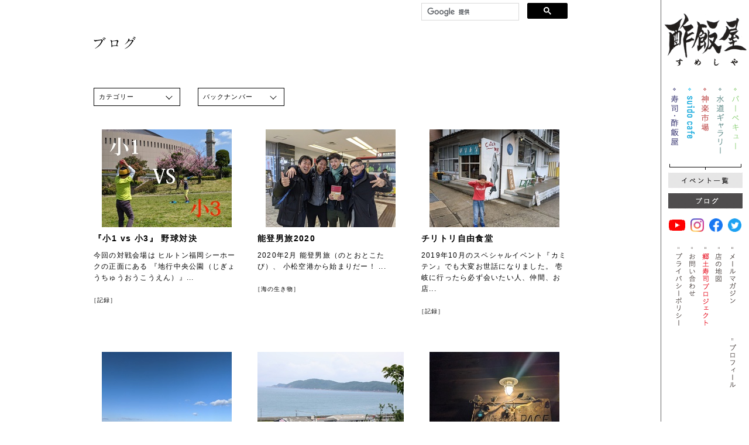

--- FILE ---
content_type: text/html
request_url: https://www.sumeshiya.com/blog/cat57/index_18.html
body_size: 46066
content:
<!DOCTYPE html PUBLIC "-//W3C//DTD XHTML 1.0 Transitional//EN" "http://www.w3.org/TR/xhtml1/DTD/xhtml1-transitional.dtd">
<html xmlns="http://www.w3.org/1999/xhtml" xml:lang='ja' lang='ja'>
<head>
  <meta http-equiv="Content-Type" content="text/html; charset=utf-8" />
  <meta http-equiv="Content-Style-Type" content="text/css" />
  <meta http-equiv="Content-Script-Type" content="text/javascript" />
  <meta name="copyright" content="Copyright (c) Sumeshiya Co.,Ltd. All Rights Reserved." />
  <meta name="keywords" content="酢飯屋,寿司,江戸川橋,ギャラリー,ワークショップ,日本酒,カフェ,文京区,水道" />
  <meta name="description" content="酢飯屋 - 文京区水道、江戸川橋にある寿司、カフェ、ギャラリーの複合店" />
  <meta http-equiv="imagetoolbar" content="no" />
  
  <meta property="og:title" content="ブログ / 酢飯屋 - 文京区水道、江戸川橋にある寿司、カフェ、ギャラリーの複合店">
  <meta property="og:type" content="article">
  <meta property="og:locale" content="ja_JP" />
  <meta property="og:url" content="http://www.sumeshiya.com/blog/">
  <meta property="og:image" content="http://www.sumeshiya.com/img/fbLogo.gif">
  <meta property="og:site_name" content="酢飯屋 - 文京区水道、江戸川橋にある寿司、カフェ、ギャラリーの複合店">
  <meta property="og:description" content="酢飯屋 - 文京区水道、江戸川橋にある寿司、カフェ、ギャラリーの複合店" />
  
  <title>ブログ / 酢飯屋 - 文京区水道、江戸川橋にある寿司、カフェ、ギャラリーの複合店</title>
  
  <link rel="stylesheet" href="/css/global.css" type="text/css" />
  <link rel="stylesheet" href="/css/blog.css" type="text/css" />
  <link rel="alternate" type="application/rss+xml" title="RSS" href="/blog/rss.xml" />
  
  <script type="text/javascript" src="/js/common.js"></script>
  <script type="text/javascript" src="/js/jquery-1.6.2.min.js"></script>
  <script type="text/javascript" src="/js/scrolltopcontrol.js"></script>
  <script type="text/javascript" src="/js/jquery.easing.1.3.js"></script>
</head>
<body class="blog">
<div id="wrapper">
  <div id="header">
    <h1><a href="/"><span>酢飯屋 - 文京区水道、江戸川橋にある寿司、カフェ、ギャラリーの複合店</span></a></h1>
    <ul id="globalMenu">
      <li><a href="/sushi/"><img src="/img/menu01_off.gif" width="25" height="118" alt="寿司・酢飯屋" /></a></li>
      <li><a href="/cafe/"><img src="/img/menu02_off.gif" width="25" height="118" alt="水道カフェ" /></a></li>
      <li><a href="/ichiba/"><img src="/img/menu03_off.gif" width="25" height="118" alt="神楽市場" /></a></li>
      <li><a href="/gallery/"><img src="/img/menu04_off.gif" width="25" height="118" alt="水道ギャラリー" /></a></li>
      <li><a href="/bbq/"><img src="/img/menu05_off.gif" width="25" height="118" alt="バーベキュー" /></a></li>
    </ul>
    <p id="eventBtn"><a href="/event/"><img src="/img/btnEvent_off.gif" width="127" height="26" alt="イベント情報" /></a></p>
    <p id="blogBtn"><a href="/blog/"><img src="/img/btnblog_off.gif" width="127" height="26" alt="ブログ" /></a></p>
    <ul id="sns-menu">
      <li class="yt"><a href="https://www.youtube.com/user/SUMESHIYA/"  target="_blank"><img src="/img/youtube_off.gif" alt="YouTube" /></a></li>
      <li class="ig"><a href="https://www.instagram.com/okadadaisuke_sumeshiya/?hl=ja"  target="_blank"><img src="/img/instagram_off.gif" alt="instagram" /></a></li>
      <li class="fb"><a href="https://www.facebook.com/daisukeokadasumeshiya"  target="_blank"><img src="/img/facebook_off.gif" alt="facebook" /></a></li>
      <li class="tw"><a href="https://twitter.com/daisukeokada/"  target="_blank"><img src="/img/twitter_off.gif" alt="twitter" /></a></li>
    </ul>
    <ul id="subMenu">
      <li><a href="/magazine/"><img src="/img/subMenu08_off.gif" width="20" height="120" alt="メールマガジン" /></a></li>
      <li><a href="/map/"><img src="/img/subMenu03_off.gif" width="20" height="136" alt="店の地図" /></a></li>
      <li><a href="/project/"><img src="/img/subMenu10_off.gif" width="20" height="138" alt="郷土寿司プロジェクト" /></a></li>
      <li><a href="/contact/"><img src="/img/subMenu02_off.gif" width="20" height="136" alt="お問い合わせ" /></a></li>
      <li><a href="/policy/"><img src="/img/subMenu05_off.gif" width="20" height="136" alt="プライバシーポリシー" /></a></li>
      <!--<li><a href="/about/"><img src="/img/subMenu04_off.gif" width="20" height="136" alt="会社概要" /></a></li>-->
      <li><a href="/profile/"><img src="/img/subMenu09_off.gif" width="20" height="136" alt="プロフィール" /></a></li>
    </ul>
  </div>
  <div id="contents" class="clearfix">
    <div id="contents-header">
      <h2><img src="/blog/img/titleBlog.gif" width="72" height="21" alt="ブログ" /></h2>
      <div id="socialBtn">
        <div class="search_box">
          <script>
            (function() {
              var cx = '003027793310918618268:8dwoug4i42s';
              var gcse = document.createElement('script');
              gcse.type = 'text/javascript';
              gcse.async = true;
              gcse.src = 'https://cse.google.com/cse.js?cx=' + cx;
              var s = document.getElementsByTagName('script')[0];
              s.parentNode.insertBefore(gcse, s);
            })();
          </script>
          <gcse:searchbox-only></gcse:searchbox-only>
        </div><!-- /#srchBox -->
      </div>
    </div>
    <ul class="archive-menu">
      <li>
        <select onChange="navi(this)" class="archives">
          <option value="">カテゴリー</option>
          <option value="/blog/fishing/">釣り・Fishing</option>
          <option value="/blog/cat47/">海の生き物</option>
          <option value="/blog/cat110/">生き物</option>
          <option value="/blog/cat96/">海藻</option>
          <option value="/blog/cat108/">動物</option>
          <option value="/blog/cat111/">鳥</option>
          <option value="/blog/cat115/">淡水魚</option>
          <option value="/blog/cat107/">湖魚</option>
          <option value="/blog/cat87/">昆虫</option>
          <option value="/blog/cat88/">植物</option>
          <option value="/blog/cat69/">花</option>
          <option value="/blog/cat93/">子供名言珍言集</option>
          <option value="/blog/cat167/">メディア</option>
          <option value="/blog/cat206/">愛知県</option>
          <option value="/blog/cat229/">青森県</option>
          <option value="/blog/cat194/">秋田県</option>
          <option value="/blog/cat204/">石川県</option>
          <option value="/blog/cat230/">茨城県</option>
          <option value="/blog/cat228/">岩手県</option>
          <option value="/blog/cat231/">愛媛県</option>
          <option value="/blog/cat220/">大分県</option>
          <option value="/blog/cat225/">大阪府</option>
          <option value="/blog/cat223/">岡山県</option>
          <option value="/blog/cat193/">沖縄県</option>
          <option value="/blog/cat215/">香川県</option>
          <option value="/blog/cat198/">鹿児島県</option>
          <option value="/blog/cat213/">神奈川県</option>
          <option value="/blog/cat224/">京都府</option>
          <option value="/blog/cat218/">熊本県</option>
          <option value="/blog/cat233/">群馬県</option>
          <option value="/blog/cat177/">高知県</option>
          <option value="/blog/cat203/">埼玉県</option>
          <option value="/blog/cat222/">佐賀県</option>
          <option value="/blog/cat235/">静岡県</option>
          <option value="/blog/cat212/">島根県</option>
          <option value="/blog/tokyo/">東京（TOKYO）</option>
          <option value="/blog/cat237/">徳島県</option>
          <option value="/blog/cat238/">栃木県</option>
          <option value="/blog/cat239/">鳥取県</option>
          <option value="/blog/cat201/">富山県</option>
          <option value="/blog/cat196/">長崎県</option>
          <option value="/blog/cat210/">長野県</option>
          <option value="/blog/cat217/">新潟県</option>
          <option value="/blog/cat208/">兵庫県</option>
          <option value="/blog/cat98/">福岡県</option>
          <option value="/blog/cat243/">福島県</option>
          <option value="/blog/cat221/">北海道</option>
          <option value="/blog/cat216/">三重県</option>
          <option value="/blog/cat219/">宮崎県</option>
          <option value="/blog/cat197/">山口県</option>
          <option value="/blog/cat199/">山梨県</option>
          <option value="/blog/cat250/">イタリア</option>
          <option value="/blog/india/">インド・India</option>
          <option value="/blog/cat249/">エクアドル</option>
          <option value="/blog/cat227/">スリランカ</option>
          <option value="/blog/cat214/">台湾</option>
          <option value="/blog/vit-nam/">ベトナム・Việt Nam</option>
          <option value="/blog/cat226/">マレーシア</option>
          <option value="/blog/cat248/">南アフリカ共和国</option>
          <option value="/blog/cat247/">メキシコ</option>
          <option value="/blog/cat252/">リトアニア</option>
          <option value="/blog/cat251/">ルワンダ共和国</option>
          <option value="/blog/cat68/">岡田イズム</option>
          <option value="/blog/cat71/">食遊び</option>
          <option value="/blog/cat183/">講演・授業</option>
          <option value="/blog/cat61/">イベント</option>
          <option value="/blog/link/">スーパーリンク</option>
          <option value="/blog/cat76/">すし・sushi</option>
          <option value="/blog/cat187/">すし本</option>
          <option value="/blog/cat175/">おすしやさんにいらっしゃい！</option>
          <option value="/blog/cat97/">季節のおうち寿司</option>
          <option value="/blog/cat182/">お店</option>
          <option value="/blog/cat103/">料理</option>
          <option value="/blog/cat163/">世界の料理</option>
          <option value="/blog/recipe/">レシピ・recipe</option>
          <option value="/blog/cat152/">岡田家のレシピ</option>
          <option value="/blog/cat202/">麺類</option>
          <option value="/blog/soba/">そば・ソバ・蕎麦・soba</option>
          <option value="/blog/cat168/">パン</option>
          <option value="/blog/cat43/">お茶漬け</option>
          <option value="/blog/cat86/">和菓子記録</option>
          <option value="/blog/cat81/">スイーツ</option>
          <option value="/blog/sweets/">当店のスイーツ</option>
          <option value="/blog/cat66/">お米</option>
          <option value="/blog/cat60/">お肉</option>
          <option value="/blog/base/">部位やBase!</option>
          <option value="/blog/cat50/">青果</option>
          <option value="/blog/cat125/">菌類</option>
          <option value="/blog/cat195/">卵</option>
          <option value="/blog/cat172/">豆類</option>
          <option value="/blog/cat181/">雑穀</option>
          <option value="/blog/cat173/">種実類</option>
          <option value="/blog/cat62/">乾物</option>
          <option value="/blog/cat188/">塩</option>
          <option value="/blog/cat90/">調味料</option>
          <option value="/blog/spice/">スパイス・spice</option>
          <option value="/blog/cat153/">ハーブ</option>
          <option value="/blog/cat164/">豆腐</option>
          <option value="/blog/cat133/">乳製品</option>
          <option value="/blog/cat174/">油脂類</option>
          <option value="/blog/cat171/">お菓子</option>
          <option value="/blog/cat179/">水・炭酸水</option>
          <option value="/blog/cat70/">茶</option>
          <option value="/blog/cat180/">清涼飲料水</option>
          <option value="/blog/original-drink/">自家製ドリンク</option>
          <option value="/blog/cat157/">アルコール</option>
          <option value="/blog/cat51/">日本酒</option>
          <option value="/blog/cat200/">ビール</option>
          <option value="/blog/beer/">ビール・beer</option>
          <option value="/blog/cat132/">焼酎</option>
          <option value="/blog/cat154/">ワイン</option>
          <option value="/blog/cat52/">日本ワイン</option>
          <option value="/blog/kongetsunoosake/">今月のお酒</option>
          <option value="/blog/cat106/">酢飯屋のナチュラルワイン</option>
          <option value="/blog/alc-event/">酒イベント</option>
          <option value="/blog/alc-visit/">酒蔵訪問</option>
          <option value="/blog/cat79/">蔵訪問</option>
          <option value="/blog/cat176/">加工品</option>
          <option value="/blog/cat89/">栄養学</option>
          <option value="/blog/cat73/">陶芸家</option>
          <option value="/blog/cat101/">うつわ</option>
          <option value="/blog/cat72/">道具</option>
          <option value="/blog/cat191/">建築物</option>
          <option value="/blog/cat99/">神社仏閣</option>
          <option value="/blog/cat100/">公園</option>
          <option value="/blog/cat186/">ホテル</option>
          <option value="/blog/cat185/">航空</option>
          <option value="/blog/cat184/">鉄道</option>
          <option value="/blog/cat127/">スクーバ・ダイビング</option>
          <option value="/blog/cat211/">薬</option>
          <option value="/blog/cat178/">雑談</option>
          <option value="/blog/cat57/">記録</option>
          <option value="/blog/cat63/">神楽市場</option>
          <option value="/blog/suido-cafe/">suido cafeランチ2008年〜2016年</option>
        </select>
      </li>
      <li>
        <select onChange="navi(this)" class="archives">
          <option value="">バックナンバー</option>
          <option value="/blog/2024/03/">2024.03</option>
          <option value="/blog/2024/02/">2024.02</option>
          <option value="/blog/2024/01/">2024.01</option>
          <option value="/blog/2023/12/">2023.12</option>
          <option value="/blog/2023/11/">2023.11</option>
          <option value="/blog/2023/10/">2023.10</option>
          <option value="/blog/2023/09/">2023.09</option>
          <option value="/blog/2023/08/">2023.08</option>
          <option value="/blog/2023/07/">2023.07</option>
          <option value="/blog/2023/06/">2023.06</option>
          <option value="/blog/2023/05/">2023.05</option>
          <option value="/blog/2023/04/">2023.04</option>
          <option value="/blog/2023/02/">2023.02</option>
          <option value="/blog/2023/01/">2023.01</option>
          <option value="/blog/2022/12/">2022.12</option>
          <option value="/blog/2022/11/">2022.11</option>
          <option value="/blog/2022/10/">2022.10</option>
          <option value="/blog/2022/09/">2022.09</option>
          <option value="/blog/2022/08/">2022.08</option>
          <option value="/blog/2022/07/">2022.07</option>
          <option value="/blog/2022/06/">2022.06</option>
          <option value="/blog/2022/05/">2022.05</option>
          <option value="/blog/2022/04/">2022.04</option>
          <option value="/blog/2022/03/">2022.03</option>
          <option value="/blog/2022/02/">2022.02</option>
          <option value="/blog/2022/01/">2022.01</option>
          <option value="/blog/2021/12/">2021.12</option>
          <option value="/blog/2021/11/">2021.11</option>
          <option value="/blog/2021/10/">2021.10</option>
          <option value="/blog/2021/09/">2021.09</option>
          <option value="/blog/2021/08/">2021.08</option>
          <option value="/blog/2021/07/">2021.07</option>
          <option value="/blog/2021/06/">2021.06</option>
          <option value="/blog/2021/05/">2021.05</option>
          <option value="/blog/2021/04/">2021.04</option>
          <option value="/blog/2021/03/">2021.03</option>
          <option value="/blog/2021/02/">2021.02</option>
          <option value="/blog/2021/01/">2021.01</option>
          <option value="/blog/2020/12/">2020.12</option>
          <option value="/blog/2020/11/">2020.11</option>
          <option value="/blog/2020/10/">2020.10</option>
          <option value="/blog/2020/09/">2020.09</option>
          <option value="/blog/2020/08/">2020.08</option>
          <option value="/blog/2020/07/">2020.07</option>
          <option value="/blog/2020/06/">2020.06</option>
          <option value="/blog/2020/05/">2020.05</option>
          <option value="/blog/2020/04/">2020.04</option>
          <option value="/blog/2020/03/">2020.03</option>
          <option value="/blog/2020/02/">2020.02</option>
          <option value="/blog/2020/01/">2020.01</option>
          <option value="/blog/2019/12/">2019.12</option>
          <option value="/blog/2019/11/">2019.11</option>
          <option value="/blog/2019/10/">2019.10</option>
          <option value="/blog/2019/09/">2019.09</option>
          <option value="/blog/2019/08/">2019.08</option>
          <option value="/blog/2019/07/">2019.07</option>
          <option value="/blog/2019/06/">2019.06</option>
          <option value="/blog/2019/05/">2019.05</option>
          <option value="/blog/2019/04/">2019.04</option>
          <option value="/blog/2019/03/">2019.03</option>
          <option value="/blog/2019/02/">2019.02</option>
          <option value="/blog/2019/01/">2019.01</option>
          <option value="/blog/2018/12/">2018.12</option>
          <option value="/blog/2018/11/">2018.11</option>
          <option value="/blog/2018/10/">2018.10</option>
          <option value="/blog/2018/09/">2018.09</option>
          <option value="/blog/2018/08/">2018.08</option>
          <option value="/blog/2018/07/">2018.07</option>
          <option value="/blog/2018/06/">2018.06</option>
          <option value="/blog/2018/05/">2018.05</option>
          <option value="/blog/2018/04/">2018.04</option>
          <option value="/blog/2018/03/">2018.03</option>
          <option value="/blog/2018/02/">2018.02</option>
          <option value="/blog/2018/01/">2018.01</option>
          <option value="/blog/2017/12/">2017.12</option>
          <option value="/blog/2017/11/">2017.11</option>
          <option value="/blog/2017/10/">2017.10</option>
          <option value="/blog/2017/09/">2017.09</option>
          <option value="/blog/2017/08/">2017.08</option>
          <option value="/blog/2017/07/">2017.07</option>
          <option value="/blog/2017/06/">2017.06</option>
          <option value="/blog/2017/05/">2017.05</option>
          <option value="/blog/2017/04/">2017.04</option>
          <option value="/blog/2017/03/">2017.03</option>
          <option value="/blog/2017/02/">2017.02</option>
          <option value="/blog/2017/01/">2017.01</option>
          <option value="/blog/2016/12/">2016.12</option>
          <option value="/blog/2016/11/">2016.11</option>
          <option value="/blog/2016/10/">2016.10</option>
          <option value="/blog/2016/09/">2016.09</option>
          <option value="/blog/2016/08/">2016.08</option>
          <option value="/blog/2016/07/">2016.07</option>
          <option value="/blog/2016/06/">2016.06</option>
          <option value="/blog/2016/05/">2016.05</option>
          <option value="/blog/2016/04/">2016.04</option>
          <option value="/blog/2016/03/">2016.03</option>
          <option value="/blog/2016/02/">2016.02</option>
          <option value="/blog/2016/01/">2016.01</option>
          <option value="/blog/2015/12/">2015.12</option>
          <option value="/blog/2015/11/">2015.11</option>
          <option value="/blog/2015/10/">2015.10</option>
          <option value="/blog/2015/09/">2015.09</option>
          <option value="/blog/2015/08/">2015.08</option>
          <option value="/blog/2015/07/">2015.07</option>
          <option value="/blog/2015/06/">2015.06</option>
          <option value="/blog/2015/05/">2015.05</option>
          <option value="/blog/2015/04/">2015.04</option>
          <option value="/blog/2015/03/">2015.03</option>
          <option value="/blog/2015/02/">2015.02</option>
          <option value="/blog/2015/01/">2015.01</option>
          <option value="/blog/2014/12/">2014.12</option>
          <option value="/blog/2014/11/">2014.11</option>
          <option value="/blog/2014/10/">2014.10</option>
          <option value="/blog/2014/09/">2014.09</option>
          <option value="/blog/2014/08/">2014.08</option>
          <option value="/blog/2014/07/">2014.07</option>
          <option value="/blog/2014/06/">2014.06</option>
          <option value="/blog/2014/05/">2014.05</option>
          <option value="/blog/2014/04/">2014.04</option>
          <option value="/blog/2014/03/">2014.03</option>
          <option value="/blog/2014/02/">2014.02</option>
          <option value="/blog/2014/01/">2014.01</option>
          <option value="/blog/2013/12/">2013.12</option>
          <option value="/blog/2013/11/">2013.11</option>
          <option value="/blog/2013/10/">2013.10</option>
          <option value="/blog/2013/09/">2013.09</option>
          <option value="/blog/2013/08/">2013.08</option>
          <option value="/blog/2013/07/">2013.07</option>
          <option value="/blog/2013/06/">2013.06</option>
          <option value="/blog/2013/05/">2013.05</option>
          <option value="/blog/2013/04/">2013.04</option>
          <option value="/blog/2013/03/">2013.03</option>
          <option value="/blog/2013/02/">2013.02</option>
          <option value="/blog/2013/01/">2013.01</option>
          <option value="/blog/2012/12/">2012.12</option>
          <option value="/blog/2012/11/">2012.11</option>
          <option value="/blog/2012/10/">2012.10</option>
          <option value="/blog/2012/09/">2012.09</option>
          <option value="/blog/2012/08/">2012.08</option>
          <option value="/blog/2012/07/">2012.07</option>
          <option value="/blog/2012/06/">2012.06</option>
          <option value="/blog/2012/05/">2012.05</option>
          <option value="/blog/2012/04/">2012.04</option>
          <option value="/blog/2012/03/">2012.03</option>
          <option value="/blog/2012/02/">2012.02</option>
          <option value="/blog/2012/01/">2012.01</option>
          <option value="/blog/2011/12/">2011.12</option>
          <option value="/blog/2011/10/">2011.10</option>
          <option value="/blog/2011/09/">2011.09</option>
          <option value="/blog/2011/08/">2011.08</option>
          <option value="/blog/2011/07/">2011.07</option>
          <option value="/blog/2011/06/">2011.06</option>
          <option value="/blog/2011/05/">2011.05</option>
          <option value="/blog/2011/03/">2011.03</option>
          <option value="/blog/2011/02/">2011.02</option>
          <option value="/blog/2011/01/">2011.01</option>
          <option value="/blog/2010/12/">2010.12</option>
          <option value="/blog/2010/11/">2010.11</option>
          <option value="/blog/2010/10/">2010.10</option>
          <option value="/blog/2010/09/">2010.09</option>
          <option value="/blog/2010/08/">2010.08</option>
          <option value="/blog/2010/07/">2010.07</option>
          <option value="/blog/2010/06/">2010.06</option>
          <option value="/blog/2010/05/">2010.05</option>
          <option value="/blog/2010/04/">2010.04</option>
          <option value="/blog/2010/03/">2010.03</option>
          <option value="/blog/2010/02/">2010.02</option>
          <option value="/blog/2010/01/">2010.01</option>
          <option value="/blog/2009/12/">2009.12</option>
          <option value="/blog/2009/11/">2009.11</option>
          <option value="/blog/2009/10/">2009.10</option>
          <option value="/blog/2009/09/">2009.09</option>
          <option value="/blog/2009/08/">2009.08</option>
          <option value="/blog/2009/07/">2009.07</option>
          <option value="/blog/2009/06/">2009.06</option>
          <option value="/blog/2009/05/">2009.05</option>
          <option value="/blog/2009/04/">2009.04</option>
          <option value="/blog/2009/03/">2009.03</option>
          <option value="/blog/2009/02/">2009.02</option>
          <option value="/blog/2009/01/">2009.01</option>
          <option value="/blog/2008/12/">2008.12</option>
          <option value="/blog/2008/11/">2008.11</option>
          <option value="/blog/2008/10/">2008.10</option>
          <option value="/blog/2008/09/">2008.09</option>
          <option value="/blog/2008/08/">2008.08</option>
          <option value="/blog/2008/07/">2008.07</option>
          <option value="/blog/2008/06/">2008.06</option>
          <option value="/blog/2008/05/">2008.05</option>
          <option value="/blog/2008/04/">2008.04</option>
          <option value="/blog/2008/03/">2008.03</option>
          <option value="/blog/2008/02/">2008.02</option>
          <option value="/blog/2008/01/">2008.01</option>
          <option value="/blog/2007/11/">2007.11</option>
          <option value="/blog/2007/10/">2007.10</option>
          <option value="/blog/2007/09/">2007.09</option>
          <option value="/blog/2007/08/">2007.08</option>
          <option value="/blog/2007/07/">2007.07</option>
          <option value="/blog/2007/06/">2007.06</option>
          <option value="/blog/2007/05/">2007.05</option>
          <option value="/blog/2007/04/">2007.04</option>
          <option value="/blog/2007/03/">2007.03</option>
          <option value="/blog/2007/02/">2007.02</option>
          <option value="/blog/2007/01/">2007.01</option>
          <option value="/blog/2006/12/">2006.12</option>
          <option value="/blog/2006/11/">2006.11</option>
          <option value="/blog/2006/10/">2006.10</option>
          <option value="/blog/2006/09/">2006.09</option>
          <option value="/blog/2006/08/">2006.08</option>
          <option value="/blog/2006/07/">2006.07</option>
          <option value="/blog/2006/06/">2006.06</option>
          <option value="/blog/2006/05/">2006.05</option>
          <option value="/blog/2006/03/">2006.03</option>
          <option value="/blog/2006/02/">2006.02</option>
          <option value="/blog/2006/01/">2006.01</option>
          <option value="/blog/2005/12/">2005.12</option>
          <option value="/blog/2005/11/">2005.11</option>
          <option value="/blog/2005/10/">2005.10</option>
          <option value="/blog/2005/09/">2005.09</option>
          <option value="/blog/2005/08/">2005.08</option>
          <option value="/blog/2005/07/">2005.07</option>
          <option value="/blog/2005/06/">2005.06</option>
          <option value="/blog/2005/05/">2005.05</option>
          <option value="/blog/2005/04/">2005.04</option>
          <option value="/blog/2005/03/">2005.03</option>
          <option value="/blog/2005/02/">2005.02</option>
          <option value="/blog/2005/01/">2005.01</option>
          <option value="/blog/2004/12/">2004.12</option>
          <option value="/blog/2004/11/">2004.11</option>
          <option value="/blog/2004/10/">2004.10</option>
          <option value="/blog/2004/09/">2004.09</option>
          <option value="/blog/2004/08/">2004.08</option>
          <option value="/blog/2004/07/">2004.07</option>
          <option value="/blog/2004/06/">2004.06</option>
          <option value="/blog/2004/05/">2004.05</option>
          <option value="/blog/2004/04/">2004.04</option>
          <option value="/blog/2004/03/">2004.03</option>
          <option value="/blog/2004/02/">2004.02</option>
          <option value="/blog/2004/01/">2004.01</option>
          <option value="/blog/2003/12/">2003.12</option>
          <option value="/blog/2003/11/">2003.11</option>
          <option value="/blog/2003/10/">2003.10</option>
          <option value="/blog/2003/09/">2003.09</option>
          <option value="/blog/2003/08/">2003.08</option>
          <option value="/blog/2003/07/">2003.07</option>
          <option value="/blog/2003/06/">2003.06</option>
          <option value="/blog/2003/05/">2003.05</option>
          <option value="/blog/2003/04/">2003.04</option>
          <option value="/blog/2003/03/">2003.03</option>
          <option value="/blog/2003/02/">2003.02</option>
          <option value="/blog/2003/01/">2003.01</option>
          <option value="/blog/2002/12/">2002.12</option>
          <option value="/blog/2002/11/">2002.11</option>
          <option value="/blog/2002/10/">2002.10</option>
          <option value="/blog/2002/09/">2002.09</option>
          <option value="/blog/2002/08/">2002.08</option>
          <option value="/blog/2002/07/">2002.07</option>
          <option value="/blog/2002/06/">2002.06</option>
          <option value="/blog/2002/05/">2002.05</option>
          <option value="/blog/2002/04/">2002.04</option>
          <option value="/blog/2002/03/">2002.03</option>
          <option value="/blog/2002/02/">2002.02</option>
          <option value="/blog/2002/01/">2002.01</option>
          <option value="/blog/2001/11/">2001.11</option>
          <option value="/blog/2001/10/">2001.10</option>
          <option value="/blog/2001/09/">2001.09</option>
          <option value="/blog/2001/08/">2001.08</option>
          <option value="/blog/2001/07/">2001.07</option>
          <option value="/blog/2001/06/">2001.06</option>
          <option value="/blog/2001/05/">2001.05</option>
          <option value="/blog/2001/04/">2001.04</option>
          <option value="/blog/2001/03/">2001.03</option>
          <option value="/blog/2001/02/">2001.02</option>
          <option value="/blog/2001/01/">2001.01</option>
          <option value="/blog/2000/12/">2000.12</option>
          <option value="/blog/2000/11/">2000.11</option>
          <option value="/blog/2000/10/">2000.10</option>
          <option value="/blog/2000/09/">2000.09</option>
          <option value="/blog/2000/08/">2000.08</option>
          <option value="/blog/2000/07/">2000.07</option>
          <option value="/blog/2000/06/">2000.06</option>
          <option value="/blog/2000/05/">2000.05</option>
          <option value="/blog/2000/04/">2000.04</option>
          <option value="/blog/2000/03/">2000.03</option>
          <option value="/blog/2000/02/">2000.02</option>
          <option value="/blog/2000/01/">2000.01</option>
          <option value="/blog/1999/12/">1999.12</option>
          <option value="/blog/1999/08/">1999.08</option>
          <option value="/blog/1999/07/">1999.07</option>
          <option value="/blog/1999/05/">1999.05</option>
          <option value="/blog/1999/03/">1999.03</option>
          <option value="/blog/1999/01/">1999.01</option>
          <option value="/blog/1998/08/">1998.08</option>
          <option value="/blog/1998/04/">1998.04</option>
          <option value="/blog/1998/02/">1998.02</option>
          <option value="/blog/1997/03/">1997.03</option>
          <option value="/blog/1997/01/">1997.01</option>
          <option value="/blog/1996/02/">1996.02</option>
          <option value="/blog/1995/07/">1995.07</option>
          <option value="/blog/1995/04/">1995.04</option>
          <option value="/blog/1995/02/">1995.02</option>
          <option value="/blog/1995/01/">1995.01</option>
          <option value="/blog/1994/12/">1994.12</option>
          <option value="/blog/1994/04/">1994.04</option>
          <option value="/blog/1993/12/">1993.12</option>
          <option value="/blog/1993/10/">1993.10</option>
          <option value="/blog/1993/07/">1993.07</option>
          <option value="/blog/1992/03/">1992.03</option>
          <option value="/blog/1991/09/">1991.09</option>
          <option value="/blog/1991/01/">1991.01</option>
          <option value="/blog/1990/12/">1990.12</option>
          <option value="/blog/1990/08/">1990.08</option>
          <option value="/blog/1989/11/">1989.11</option>
          <option value="/blog/1989/09/">1989.09</option>
          <option value="/blog/1988/03/">1988.03</option>
          <option value="/blog/1987/09/">1987.09</option>
          <option value="/blog/1984/08/">1984.08</option>
          <option value="/blog/1983/11/">1983.11</option>
          <option value="/blog/1983/07/">1983.07</option>
          <option value="/blog/1982/09/">1982.09</option>
          <option value="/blog/1980/10/">1980.10</option>
          <option value="/blog/1980/09/">1980.09</option>
          <option value="/blog/1980/06/">1980.06</option>
          <option value="/blog/1980/02/">1980.02</option>
          <option value="/blog/1978/03/">1978.03</option>
          <option value="/blog/1977/04/">1977.04</option>
          <option value="/blog/1975/04/">1975.04</option>
          <option value="/blog/1975/03/">1975.03</option>
          <option value="/blog/1972/07/">1972.07</option>
          <option value="/blog/1971/07/">1971.07</option>
          <option value="/blog/1971/05/">1971.05</option>
          <option value="/blog/1970/05/">1970.05</option>
          <option value="/blog/1969/11/">1969.11</option>
          <option value="/blog/1969/09/">1969.09</option>
          <option value="/blog/1969/01/">1969.01</option>
          <option value="/blog/1967/03/">1967.03</option>
          <option value="/blog/1966/07/">1966.07</option>
          <option value="/blog/1964/02/">1964.02</option>
          <option value="/blog/1962/04/">1962.04</option>
          <option value="/blog/1962/01/">1962.01</option>
          <option value="/blog/1959/08/">1959.08</option>
          <option value="/blog/1958/04/">1958.04</option>
          <option value="/blog/1958/03/">1958.03</option>
          <option value="/blog/1958/01/">1958.01</option>
          <option value="/blog/1954/12/">1954.12</option>
          <option value="/blog/1954/11/">1954.11</option>
          <option value="/blog/1952/07/">1952.07</option>
          <option value="/blog/1952/03/">1952.03</option>
          <option value="/blog/1951/08/">1951.08</option>
          <option value="/blog/1950/07/">1950.07</option>
          <option value="/blog/1923/01/">1923.01</option>
          <option value="/blog/1918/07/">1918.07</option>
          <option value="/blog/1913/07/">1913.07</option>
          <option value="/blog/1899/01/">1899.01</option>
          <option value="/blog/1894/01/">1894.01</option>
          <option value="/blog/1890/04/">1890.04</option>
          <option value="/blog/1889/03/">1889.03</option>
          <option value="/blog/1886/01/">1886.01</option>
          <option value="/blog/1883/03/">1883.03</option>
          <option value="/blog/1879/07/">1879.07</option>
          <option value="/blog/1876/11/">1876.11</option>
          <option value="/blog/1869/10/">1869.10</option>
          <option value="/blog/1869/07/">1869.07</option>
          <option value="/blog/1867/02/">1867.02</option>
          <option value="/blog/1861/07/">1861.07</option>
          <option value="/blog/1837/05/">1837.05</option>
          <option value="/blog/1789/06/">1789.06</option>
          <option value="/blog/1787/09/">1787.09</option>
          <option value="/blog/1747/04/">1747.04</option>
          <option value="/blog/1718/10/">1718.10</option>
          <option value="/blog/1712/07/">1712.07</option>
          <option value="/blog/1625/07/">1625.07</option>
          <option value="/blog/1602/02/">1602.02</option>
          <option value="/blog/1545/08/">1545.08</option>
          <option value="/blog/0574/02/">0574.02</option>
        </select>
      </li>
    </ul>
    <div class="entry-list">
      <article class="entry-article">
<!--        <div class="entry-date">2019.11.15</div>-->
        <a href="/blog/2019/11/paypay-dome.html">
          <img src="/blog/assets_c/2020/04/IMG_rr20200405_114430_MP-thumb-autox167-71154.jpg" alt="『小1 vs 小3』 野球対決">
          <h3 class="entry-title">『小1 vs 小3』 野球対決</h3>
          <p> 今回の対戦会場は ヒルトン福岡シーホークの正面にある 『地行中央公園（じぎょうちゅうおうこうえん）』...</p>
          <div class="entry-category">［記録］</div>
        </a>
      </article>
      <article class="entry-article">
<!--        <div class="entry-date">2019.11.12</div>-->
        <a href="/blog/2019/11/2020.html">
          <img src="/blog/assets_c/2020/02/IMG_20200211_161144-thumb-autox167-69327.jpg" alt="能登男旅2020">
          <h3 class="entry-title">能登男旅2020</h3>
          <p> 2020年2月 能登男旅（のとおとこたび）、 小松空港から始まりだー！ ...</p>
          <div class="entry-category">［海の生き物］</div>
        </a>
      </article>
      <article class="entry-article">
<!--        <div class="entry-date">2019.11.08</div>-->
        <a href="/blog/2019/11/post-5843.html">
          <img src="/blog/assets_c/2020/04/IMG_20200326_123026_MP-thumb-autox167-71064.jpg" alt="チリトリ自由食堂">
          <h3 class="entry-title">チリトリ自由食堂</h3>
          <p> 2019年10月のスペシャルイベント『カミテン』でも大変お世話になりました。 壱岐に行ったら必ず会いたい人、仲間、お店...</p>
          <div class="entry-category">［記録］</div>
        </a>
      </article>
      <article class="entry-article">
<!--        <div class="entry-date">2019.11.06</div>-->
        <a href="/blog/2019/11/post-5674.html">
          <img src="/blog/assets_c/2020/03/IMG_20200227_152529-thumb-autox167-69482.jpg" alt="ウィンドサーフィン（windsurfing）・カイトサーフィン（kitesurfing）">
          <h3 class="entry-title">ウィンドサーフィン（windsurfing）・カイトサーフィン（kitesurfing）</h3>
          <p></p>
          <div class="entry-category">［記録］</div>
        </a>
      </article>
      <article class="entry-article">
<!--        <div class="entry-date">2019.11.04</div>-->
        <a href="/blog/2019/11/post-6260.html">
          <img src="/blog/assets_c/2020/11/202007220380-thumb-autox167-75376.jpg" alt="加太漁港（かだぎょこう）">
          <h3 class="entry-title">加太漁港（かだぎょこう）</h3>
          <p> 和歌山県和歌山市加太（かだ） 山の上から見た加太漁港 向こうには淡路島が見えています。...</p>
          <div class="entry-category">［記録］</div>
        </a>
      </article>
      <article class="entry-article">
<!--        <div class="entry-date">2019.10.31</div>-->
        <a href="/blog/2019/10/pace.html">
          <img src="/blog/assets_c/2020/02/IMG_20200208_192911-thumb-autox167-69141.jpg" alt="VILLA DELLA PACE（ヴィラ・デラ・パーチェ）@七尾市白馬町">
          <h3 class="entry-title">VILLA DELLA PACE（ヴィラ・デラ・パーチェ）@七尾市白馬町</h3>
          <p> 石川県七尾市の名店 『VILLA DELLA PACE』さんへ。 雪景色を眺めながら友と語り合い、美味しいお食事をいた...</p>
          <div class="entry-category">［記録］</div>
        </a>
      </article>
      <article class="entry-article">
<!--        <div class="entry-date">2019.10.28</div>-->
        <a href="/blog/2019/10/post-5643.html">
          <img src="/blog/assets_c/2020/02/IMG_20200210_191349-thumb-autox167-69245.jpg" alt="能登島にある『ひょっこり温泉 島の湯』でサウナ。">
          <h3 class="entry-title">能登島にある『ひょっこり温泉 島の湯』でサウナ。</h3>
          <p> 能登島にある『ひょっこり温泉 島の湯』でサウナ。 さすが北欧デンマーク在住の高橋くん。 僕が得意気に『サ道』の手順を教...</p>
          <div class="entry-category">［記録］</div>
        </a>
      </article>
      <article class="entry-article">
<!--        <div class="entry-date">2019.10.28</div>-->
        <a href="/blog/2019/10/post-5609.html">
          <img src="/blog/assets_c/2020/02/IMG_20200212_150056-thumb-autox167-68632.jpg" alt="桐本木工所">
          <h3 class="entry-title">桐本木工所</h3>
          <p> 石川県輪島市 輪島工房・桐本木工所『輪島キリモト』さんにお伺いしてきました。...</p>
          <div class="entry-category">［記録］</div>
        </a>
      </article>
      <article class="entry-article">
<!--        <div class="entry-date">2019.10.26</div>-->
        <a href="/blog/2019/10/post-5644.html">
          <img src="/blog/assets_c/2020/02/IMG_20200211_112556-thumb-autox167-69261.jpg" alt="Restaurant  Blossom（レストラン ブロッサム）">
          <h3 class="entry-title">Restaurant  Blossom（レストラン ブロッサム）</h3>
          <p> 能登男旅。 この日のランチは 石川県七尾市和倉町の『Restaurant  Blossom（レストラン ブロッサム）』...</p>
          <div class="entry-category">［記録］</div>
        </a>
      </article>
      <article class="entry-article">
<!--        <div class="entry-date">2019.10.25</div>-->
        <a href="/blog/2019/10/post-5645.html">
          <img src="/blog/assets_c/2020/02/_193912-thumb-autox167-69268.jpg" alt="L'Atelier de NOTO（ラトリエ デュ 能登）">
          <h3 class="entry-title">L'Atelier de NOTO（ラトリエ デュ 能登）</h3>
          <p> 輪島の陶芸家 松本かおるさんの工房を出ると、 すっかり暗くなっていました。 今夜の夕食に向かったのは、フレンチレストラ...</p>
          <div class="entry-category">［記録］</div>
        </a>
      </article>
      <article class="entry-article">
<!--        <div class="entry-date">2019.10.24</div>-->
        <a href="/blog/2019/10/post-5646.html">
          <img src="/blog/assets_c/2020/02/0000064725481-thumb-autox167-69303.jpg" alt="陶芸家 松本かおる">
          <h3 class="entry-title">陶芸家 松本かおる</h3>
          <p> 輪島と言えば、数年前に引っ越した陶芸家の松本かおるさんがいる！ かおるさんの器とお人柄が僕は大好きで、 水道ギャラリー...</p>
          <div class="entry-category">［記録］</div>
        </a>
      </article>
      <article class="entry-article">
<!--        <div class="entry-date">2019.10.23</div>-->
        <a href="/blog/2019/10/post-5647.html">
          <img src="/blog/assets_c/2020/02/IMG_20200212_090300-thumb-autox167-69304.jpg" alt="白米千枚田（しろよねせんまいだ）">
          <h3 class="entry-title">白米千枚田（しろよねせんまいだ）</h3>
          <p> 石川県輪島市白米町の世界農業遺産。 海沿いにある美しき棚田 『白米千枚田（しろよねせんまいだ）』。 田に水や稲が無くて...</p>
          <div class="entry-category">［記録］</div>
        </a>
      </article>
    </div>
    <ol class="pagination">
      <li><a href="http://www.sumeshiya.com/blog/cat57/index_17.html" class="link_before">&laquo;</a></li>
      
      <li><a href="http://www.sumeshiya.com/blog/cat57/index_13.html" class="link_page">13</a></li>
      <li><a href="http://www.sumeshiya.com/blog/cat57/index_14.html" class="link_page">14</a></li>
      <li><a href="http://www.sumeshiya.com/blog/cat57/index_15.html" class="link_page">15</a></li>
      <li><a href="http://www.sumeshiya.com/blog/cat57/index_16.html" class="link_page">16</a></li>
      <li><a href="http://www.sumeshiya.com/blog/cat57/index_17.html" class="link_page">17</a></li>
      <li><span class="current_page">18</span></li>
      <li><a href="http://www.sumeshiya.com/blog/cat57/index_19.html" class="link_page">19</a></li>
      <li><a href="http://www.sumeshiya.com/blog/cat57/index_20.html" class="link_page">20</a></li>
      <li><a href="http://www.sumeshiya.com/blog/cat57/index_21.html" class="link_page">21</a></li>
      <li><a href="http://www.sumeshiya.com/blog/cat57/index_22.html" class="link_page">22</a></li>
      <li><a href="http://www.sumeshiya.com/blog/cat57/index_23.html" class="link_page">23</a></li>
      
      <li><a href="http://www.sumeshiya.com/blog/cat57/index_19.html" class="link_next">&raquo;</a></li>
      
    </ol>
  </div>
  <div id="footer" class="clearfix">
    <div id="copy">
      <p><img src="/img/copy.jpg" width="246" height="10" alt="Copyright (c) Sumeshiya Co.,Ltd. All Rights Reserved." /></p>
    </div>
  </div>
</div>
<div id="analysis">
	<script type="text/javascript">
	
		/*var _gaq = _gaq || [];
		_gaq.push(['_setAccount', 'UA-29176857-1']);
		_gaq.push(['_trackPageview']);
		
		(function() {
		var ga = document.createElement('script'); ga.type = 'text/javascript';
		ga.async = true;
		ga.src = ('https:' == document.location.protocol ? 'https://ssl' :
		'http://www') + '.google-analytics.com/ga.js';
		var s = document.getElementsByTagName('script')[0];
		s.parentNode.insertBefore(ga, s);
		})();*/
	
	</script>
</div>
</body>
</html>
